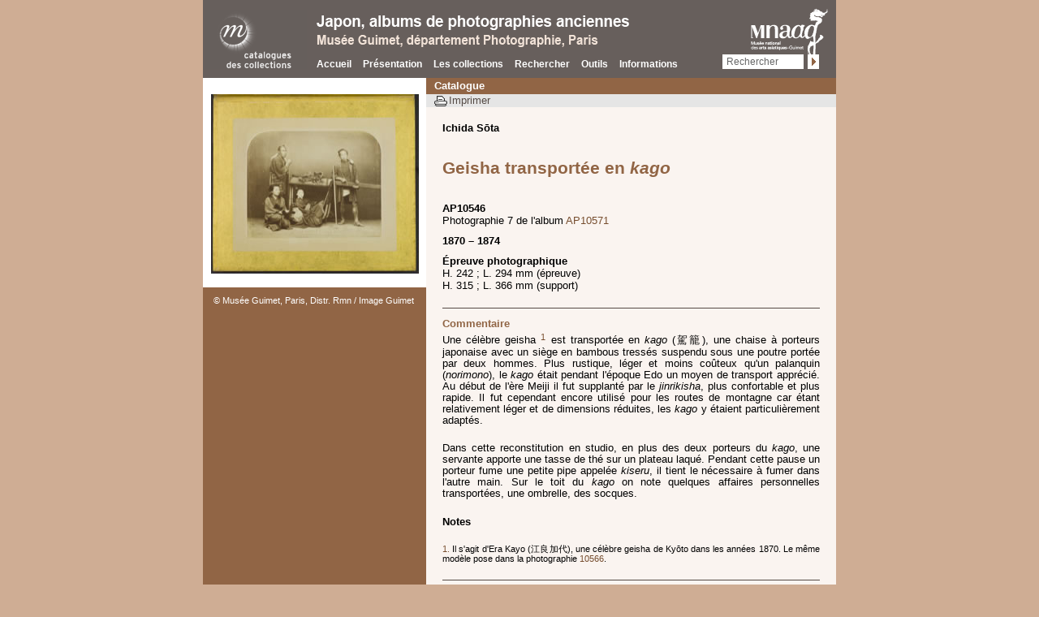

--- FILE ---
content_type: text/html; charset=UTF-8
request_url: https://guimet-photo-japon.fr/notices/notice.php?id=318
body_size: 3013
content:
<!DOCTYPE html>
<!--[if lte IE 7 ]><html lang="fr" class="no-js ie7"><![endif]-->
<!--[if (gt IE 7)|!(IE)]><!--> <html lang="fr" class="no-js"> <!--<![endif]-->

<head>
	<meta charset="utf-8">
<title>Musée Guimet | Albums de photographies anciennes du Japon  | Geisha transportée en kago</title>
<meta name="description" content="Geisha transportée en kago. Une célèbre geisha1 est transportée en kago (駕籠), une chaise à porteurs japonaise avec un siège en bambous tressés suspendu sous une poutre portée par deux hommes. Plus rustique, léger et moins coûteux qu'un palanquin (norimono), le kago était pendan...">
<link rel="canonical" href="http://www.guimet-photos-japon.fr/notices/notice.php?id=318">
	<link rel="stylesheet" media="all" href="../css/styles.css">
	<link rel="stylesheet" media="print" href="../css/print.css">
	<link rel="shortcut icon" href="../themes/favicon.ico">
<!-- Matomo -->
<script>
  var _paq = window._paq = window._paq || [];
  /* tracker methods like "setCustomDimension" should be called before "trackPageView" */
  _paq.push(['trackPageView']);
  _paq.push(['enableLinkTracking']);
  (function() {
    var u="https://matomo.labrmngp.fr/";
    _paq.push(['setTrackerUrl', u+'matomo.php']);
    _paq.push(['setSiteId', '54']);
    var d=document, g=d.createElement('script'), s=d.getElementsByTagName('script')[0];
    g.async=true; g.src=u+'matomo.js'; s.parentNode.insertBefore(g,s);
  })();
</script>
<!-- End Matomo Code -->

</head>

<body class="notice">
	<div id="header" role="navigation">
		<a id="rmngp" href="http://www.grandpalais.fr/fr/les-collections-en-ligne">
			<img src="../themes/japon/logo-rmngp2.png" alt="Réunion des musées nationaux grand palais - catalogue des collections" height="73" width="126" />		</a>
		<strong><img src="../themes/japon/titre-catalogue.png" alt="Japon, albums de photographies - Musée Guimet, département Photographie, Paris" height="39" width="488" /></strong>
		<ul>
			<li><a href="../index.php">Accueil</a></li>
			<li><a href="../presentation/preface.php">Présentation</a></li>
			<li><a href="../collection/albums.php">Les collections</a></li>
			<li><a href="../rechercher/page_recherche.php">Rechercher</a></li>
			<li><a href="../outils/index.php">Outils</a></li>
			<li><a href="../informations/plan-site.php">Informations</a></li>
		</ul>
		<a id="guimet" href="http://www.guimet.fr/">
			<img src="../themes/japon/logo-guimet.png" alt="Arts asiatiques Guimet" height="72" width="95" />		</a>
		<form action="../rechercher/resultat.php" method="get" name="form_glob" >
			<input name="libre_Op" value="like" type="hidden">
			<label for="champs_rech"></label><input type="text" name="libre" title="Faites votre choix" value="Rechercher" onClick="vid_form();" id="champs_rech">
			<input type="submit" value="ok" />
		</form>
</div><!-- #header -->

	<div id="main">
<div id="nav">
<div id="slideshow"><div class="yoxview"><ul><li><a href="../images/zoom/AP10546.jpg"><img src="../images/medium/AP10546.jpg" alt="" title=""></a></li></ul></div></div>
<div class="bl_credit"><button class="btn_large" onclick="self.location.href='http://www.photo.rmn.fr/'">© Musée Guimet, Paris, Distr. Rmn / Image Guimet</button></div>
</div>

	<div id="content">
		<ul id="breadcrumb">
			<li><a href="../collection/albums.php" class="lienhaut"><strong>Catalogue</strong></a></li>
		</ul>
		<div>
		<ul style='display:none'>
								<li>1/1</li>
							</ul>	
			<button>Imprimer</button>
		</div><!-- print + nav interne -->
		<p><strong>Ichida Sōta</strong></p>
<h1>
	<titre type="titre forgé" xml:lang="fr">Geisha transportée en <i>kago</i></titre>
</h1>
<ul class="infos">
<li><strong>AP10546</strong></li>
<li>Photographie 7 de l'album <a href="../collection/ap_10571.php">AP10571</a>
</li>
<li class="space"><strong>1870 – 1874</strong></li>
<li class="space"><strong>Épreuve photographique</strong></li>
<li>H. 242 ; L. 294  mm (épreuve)</li>
<li>H. 315 ; L. 366  mm (support)</li>
</ul>
				<hr>
				<h3>Commentaire</h3>
				<p><COMMENTAIRE>Une célèbre geisha<a href="#_ftn1" id="_ftnref1" title="">
<sup class="appel_note">1</sup>
</a> est transportée en <i>kago</i> (駕籠), une chaise à porteurs japonaise avec un siège en bambous tressés suspendu sous une poutre portée par deux hommes. Plus rustique, léger et moins coûteux qu'un palanquin (<i>norimono</i>), le <i>kago</i> était pendant l'époque Edo un moyen de transport apprécié. Au début de l'ère Meiji il fut supplanté par le <i>jinrikisha</i>, plus confortable et plus rapide. Il fut cependant encore utilisé pour les routes de montagne car étant relativement léger et de dimensions réduites, les <i>kago</i> y étaient particulièrement adaptés.<p>Dans cette reconstitution en studio, en plus des deux porteurs du <i>kago</i>, une servante apporte une tasse de thé sur un plateau laqué. Pendant cette pause un porteur fume une petite pipe appelée <i>kiseru</i>, il tient le nécessaire à fumer dans l'autre main. Sur le toit du <i>kago</i> on note quelques affaires personnelles transportées, une ombrelle, des socques.</p>
<h4>Notes</h4>
<div class="notes">
<p><a href="#_ftnref1" id="_ftn1" title="">1. </a>Il s'agit d'Era Kayo (江良加代), une célèbre geisha de Kyōto dans les années 1870. Le même modèle pose dans la photographie <a href="http://www.guimet-photo-japon.fr/notices/notice.php?id=338">10566</a>.</p>
</div></COMMENTAIRE></p>
				
				<hr>
				<h3>Index</h3>
				<ul class="infos">
	<li class="space">
<strong>Sujets</strong> : 
							<a href="../rechercher/resultat.php?sujets_Op==&amp;sujets=etre_humain">être humain</a>, <a href="../rechercher/resultat.php?sujets_Op==&amp;sujets=geisha">geisha</a>, <a href="../rechercher/resultat.php?sujets_Op==&amp;sujets=kago">kago (chaise à porteurs)</a>, <a href="../rechercher/resultat.php?sujets_Op==&amp;sujets=ombrelle">ombrelle</a>, <a href="../rechercher/resultat.php?sujets_Op==&amp;sujets=portrait_de_groupe">portrait de groupe</a>
</li>
	<li class="space">
<strong>Personnages cités</strong> : 
							<a href="../rechercher/resultat.php?personne_Op==&amp;personne=Era_Kayo">Era Kayo (geisha)</a>
</li>
	<li class="space">
<strong>Ensemble associé</strong> : <a href="../collection/ap_10571.php"> album AP10571</a>
</li>
</ul><hr><h3>Permalien pour cette notice</h3><p><a href="http://www.guimet-photo-japon.fr/notices/notice.php?id=318">
                        http://www.guimet-photo-japon.fr/notices/notice.php?id=318</a></p>

<!--
<p class="copyright">
	&copy; Réunion des musées nationaux-Grand Palais, 2011 ; mise à jour, 2013
</p>
-->
</div><!-- #content -->
	</div><!-- #main -->
	<script src="../js/init.min.js"></script>
	<script src="../js/jquery.min.js"></script>
	<script src="../js/easySlider1.7.modifie.js"></script>
	<script src="../js/yoxview/yoxview-init.js"></script>
	<script src="../js/behaviours.js"></script>
 
    <script src="../js/jquery.cookie.js" type="text/javascript"></script>
	<script src="../js/treeview/jquery.treeview.js" type="text/javascript"></script>
	<script type="text/javascript">
$(document).ready(function(){
	$(".yoxview").yoxview({
		linkToOriginalContext:true,
		cacheImagesInBackground:true,
		renderInfoPin:false,
		lang:"fr"
	});
	/* / */ // Un seul copyr pour albums du Japon
	//cartelcopyr();
});
$(function() {
	$("#tree").treeview({
		collapsed: true,
		animated: "medium",
		control:"#sidetreecontrol",
		// persist: "location"
		persist: "cookie",
		cookieId: "rememberme"
	});
})
	</script>
</body>
</html>

--- FILE ---
content_type: text/css
request_url: https://guimet-photo-japon.fr/css/styles.css
body_size: 5080
content:
/* -- Uniformisation des styles navigateurs -- */
body,
p,
blockquote,
dl,
dt,
dd,
ol,
ul,
li,
h1,
h2,
h3,
h4,
h5,
h6,
form,
fieldset,
legend,
label,
table,
caption,
tbody,
tfoot,
thead,
tr,
th,
td {
  margin: 0;
  padding: 0;
  border: 0;
}
html {
  font-size: 100%;
}
body {
  font-family: sans-serif;
  color: black;
  font-size: 0.813em;
}
ol, ul {
  list-style: none;
}
table {
  border-collapse: collapse;
  border-spacing: 0;
}
q {
  quotes: none;
}
q:before, q:after {
  content: "";
  /* pour Chrome et Safari */
}
img {
  vertical-align: baseline;
}
h1 {
  margin: 1.43em 0;
  font-size: 1.615em;
  color: #000;
}
h2 {
  margin: 0.474em 0;
  font-size: 1.385em;
}
h2.album {
  margin: 0.5em 26px;
  font-size: 1em;
  font-weight: normal;
}
h3, dt {
  margin: 0.882em 0 0.471em;
  font-size: 1.308em;
  font-weight: bold;
}
h4 {
  margin: 1.538em 0 0;
  font-size: 1em;
}
h5 {
  margin: 0 ;
  font-size: 1em;
}
a img {
  border: none;
}
a:link, a:visited {
  text-decoration: none;
}
a:focus, a:hover, a:active {
  text-decoration: underline;
}
button {
  padding: 0;
  border: 0;
  background: none;
}
input {
  font: 0.909em sans-serif;
}
.no-js #breadcrumb + div {
  overflow: hidden;
}
.no-js #breadcrumb + div button {
  display: none;
}
.no-js .notice .credit {
  margin-top: -111px;
}
/* -- Styles communs -- */
html {
  height: 100%;
}
body {
  margin: 0 auto;
  width: 780px;
  height: 100%;
}
/* -- = Header -- */
#header {
  position: relative;
  padding: 10px;
  min-height: 72px;
}
#header strong {
  display: block;
  margin: 9px 0 10px 130px;
}
#header ul {
  margin: 0 130px;
}
#header li {
  display: inline;
  margin-right: 10px;
  font-size: 0.923em;
  color: #000;
}
#header a {
  font-weight: bold;
  color: #fff;
}
#header a:focus, #header a:hover, #header a:active {
  text-decoration: none;
}
#header form {
  position: absolute;
  right: 10px;
  bottom: 11px;
}
#header input[type=text] {
  margin-right: 1px;
  padding: 3px 5px;
  width: 90px;
  height: 12px;
  border: 0;
  vertical-align: bottom;
  color: #666;
}
#header input[type=submit] {
  padding: 0;
  width: 14px;
  height: 18px;
  border: 0;
  text-indent: -5000px;
  cursor: pointer;
  background: #ffffff url('../themes/bkg/sprite.gif') -138px -20px;
}
#header input[type=submit]:focus, #header input[type=submit]:hover, #header input[type=submit]:active {
  background-position: -138px -68px;
}
#rmngp, #guimet {
  position: absolute;
}
#rmngp {
  left: 2px;
  top:12px;
}
#guimet {
  right: 10px;
  top: 10px;
}
/* -- = Nav -- */
#nav {
  position: relative;
  z-index: 15;
  float: left;
  width: 130px;
  text-align: right;
  color: #000;
}
#nav strong {
  display: block;
  padding: 11px 10px 10px;
  min-height: 18px;
  font-size: 1.308em;
  line-height: 1;
  color: #000;
  background: #c3baab;
}
#nav ul {
  padding: 10px;
}
#nav li {
  margin-bottom: 1.333em;
  line-height: 1.154em;
}
#nav li a:focus, #nav li a:hover, #nav li a:active {
  color: #000000;
}
/* -- = Content -- */
#nav + #content {
  padding: 0 20px 0 150px;
}
#content {
  position: relative;
  z-index: 10;
  padding-bottom: 25px !important;
}
#content sup {
  line-height: 0.5em;
  
sup {
	/*font-size:smaller !important;  */
	font-size: 75%;
    vertical-align: baseline; 
    position: relative; 
	bottom: 0.45em ;	
}

.appel_note {
    font-size: 100%; /* texte plus petit */
    vertical-align: baseline; /* neutralise l'excès d'interlignage */
    position: relative; /* permet le positionnement relatif */
    bottom: 0.25em ; /*baisse d'un tiers de ligne*/
	padding-left:2px;
}

}
#content hr {
  height: 1px;
  border: 0;
}
#content abbr {
 /* border-bottom: 1px dotted;
  cursor: help;*/
}
#content ul, #content ol {
  margin-bottom: 1.539em;
  padding-left:20px;

}
#content ul {
  list-style: disc outside;
}
#content ol {
  list-style: decimal outside;
}
#content p {
  margin-bottom: 1.539em;
  text-align: justify;
  line-height: 1.153em;
}
#content .left {
  float: left;
  padding-right: 20px;
}
#content .right {
  float: right;
  padding-left: 20px;
}
#content .left img, #content .right img {
  margin-bottom: 10px;
}
#content .left strong, #content .right strong {
  font-size: 1.2em;
}
#content .infos {
  margin-top: 0.5em;
  padding-left: 0;
  list-style: none;
}
#content .infos .space {
  margin-top: 0.77em;
}
#oeuvre {
  padding-left: 0 !important;
  padding-bottom: 15px;
  overflow: hidden;
}
#oeuvre li {
  display: inline-block;
  margin-left: 20px;
  width: 175px;
  vertical-align: top;
  text-align: center;
}
#preface {
  padding-left: 0 !important;
  padding-bottom: 15px;
  overflow: hidden;
}
#preface li {
  display: inline-block;
  margin-left: 20px;
  width: 250px;
  vertical-align: top;
  text-align: center;
}#vignette {
  padding-left: 0 !important;
  padding-top: 1.539em;
  font-size: 0.769em;
}
#vignette li {
  display: inline-block;
  margin: 0 0 20px 16px;
  width: 100px;
  vertical-align: top;
}
#vignette strong {
  display: block;
  margin: 0.25em 0;
  line-height: 1.25em;
}
#vignette a :focus, #vignette a:hover, #vignette a:active {
  text-decoration: none;
}
#vignette a:focus strong, #vignette a:hover strong, #vignette a:active strong {
  text-decoration: underline;
}
.top {
  margin-top: -5px;
  margin-bottom: 2em;
  display: block;
  right: 0;
  text-align: right;
  font-size: 0.769em;
  color: #000 !important;
}
.notes{
  /* / *//*border-top: 1px solid #b58f73;
  margin-top: 1.818em;*/
  padding-top: 1.818em;
  font-size: 0.846em;
}
ol#notes {
  /* / *//*border-top: 1px solid #b58f73;
  margin-top: 1.818em;*/
  padding-top: 1.818em;
  font-size: 0.846em;
}
ol#notes li {
  margin-bottom: 0.455em;
  line-height: 1.273em;
}
.copyright,
.left p,
.right p,
#oeuvre {
  margin-bottom: 0;
  font-size: 0.769em;
}
.copyright span,
.left p span,
.right p span,
#oeuvre span {
  display: block;
}
#breadcrumb, #breadcrumb + div, .cartouche {
  position: relative;
  left: -20px;
  width: 630px;
  line-height: 1.231em;
}
ul#breadcrumb {
  margin: 0;
  padding: 2px 10px !important;
  min-height: 15px;
}
ul#breadcrumb li {
  display: inline;
  line-height: 1em;
  color: #fff;
}
ul#breadcrumb a {
  margin-right: 1px;
  padding-right: 4px;
  font-weight: bold;
  /* / */ /*border-right: 1px solid #fff;*/
  color: #fff !important;
}
.mac ul#breadcrumb {
  padding: 3px 10px !important;
}
.win #breadcrumb + div {
  padding: 0 10px 1px;
}
#breadcrumb + div {
  padding: 0 10px;
  line-height: 1.231em;
}
#breadcrumb + div ul {
  float: right;
  margin: 0;
}
#breadcrumb + div li {
  float: left;
  margin-left: 3px;
  padding-top: 1px;
  text-align: center;
  list-style: none;
}
#breadcrumb + div .first,
#breadcrumb + div .previous,
#breadcrumb + div .next,
#breadcrumb + div .last {
  width: 14px;
}
#breadcrumb + div li a {
  display: block;
  height: 15px;
  text-indent: -5000px;
  background: url('../themes/bkg/sprite.gif') 0 0 no-repeat;
}
#breadcrumb + div .first a {
  background-position: 0 3px;
}
#breadcrumb + div .previous a {
  background-position: 0 -21px;
}
#breadcrumb + div .next a {
  background-position: 100% -21px;
}
#breadcrumb + div .last a {
  background-position: 100% 3px;
}
#breadcrumb + div .first a:hover {
  background-position: 0 -45px;
}
#breadcrumb + div .previous a:hover {
  background-position: 0 -69px;
}
#breadcrumb + div .next a:hover {
  background-position: 100% -69px;
}
#breadcrumb + div .last a:hover {
  background-position: 100% -45px;
}
#breadcrumb + div a.liste, #breadcrumb + div a.vignette {
  float: right;
  padding: 1px 25px 0 20px;
}
#breadcrumb + div a.liste {
  background: url('../themes/bkg/sprite.gif') 0 -149px no-repeat;
}
#breadcrumb + div a.vignette {
  background: url('../themes/bkg/sprite.gif') 0 -204px no-repeat;
}
#breadcrumb + div button {
  padding-left: 18px;
  background: url('../themes/bkg/sprite.gif') 0 -94px no-repeat;
}
#breadcrumb + div button:focus, #breadcrumb + div button:hover, #breadcrumb + div button:active {
  text-decoration: underline;
  cursor: pointer;
}
/* -- = Collection -- */
#album {
  padding-left: 0 !important;
  padding-bottom: 0px;
  overflow: hidden;
}
#album li {
  display: inline-block;
  margin: 5px 26px;
  text-align: left;
}
#album li.last {
  margin: 5px 26px 0px;
}
#album span {
  display: block;
  margin-top: 0.5em;
}
#album p {
  margin: 0.5em 0 0;
  width: 250px;
  text-align: center;
}
/* -- = Dossier -- */
h1.cartouche {
  margin-top: 0;
  padding: 11px 10px;
  min-height: 17px;
  font-size: 1em;
  color: #fff;
}
form ul {
  padding-bottom: 1.538em;
}
form li {
  margin-bottom: 1.538em;
  list-style: none;
}
form .action {
  padding-left: 149px;
}
form label {
  display: inline-block;
  padding-right: 20px;
  width: 125px;
  text-align: right;
  cursor: pointer;
}
li input[type="text"], li input[type="password"] {
  width: 230px;
}
li input[type="submit"], li input[type="reset"] {
  margin-right: 15px;
  padding: 2px;
  background: none;
}
li input[type="submit"]:focus,
li input[type="reset"]:focus,
li input[type="submit"]:hover,
li input[type="reset"]:hover,
li input[type="submit"]:active,
li input[type="reset"]:active {
  color: #ffffff;
}
a.button {
  margin: 149px;
  padding: 2px 5px;
}
a.button:focus, a.button:hover, a.button:active {
  color: #fff !important;
  text-decoration: none !important;
}
/* -- = Information -- */
ul#plan {
  margin-top: 1.43em;
  margin-left: 0;
  list-style: none;
}
ul#plan li {
  margin-bottom: 1em;
  font-weight: bold;
  list-style: none;
}
ul#plan ul {
  margin: 1em 0 0 30px;
}
.print,
strong.liste,
strong.vignette,
span.previous,
span.first {
  padding-left: 18px;
  background: url('../themes/bkg/sprite.gif') 0 -96px no-repeat;
}
strong.liste {
  background-position: 0 -151px;
}
strong.vignette {
  background-position: 0 -206px;
}
span.previous {
  background-position: 0 -22px;
}
span.first {
  background-position: 0 2px;
}
strong.add {
  margin-right: 8px;
  padding-left: 23px;
  background: url("../themes/bkg/sprite.gif") no-repeat scroll -133px -95px transparent;
}
span.next, span.last {
  padding-right: 15px;
  background: url('../themes/bkg/sprite.gif') 100% -22px no-repeat;
}
span.last {
  background-position: 100% 2px;
}
.link {
  list-style: none !important;
}
.link li {
  margin-bottom: 1.539em;
}
.link a, .link strong {
  display: block;
}
/* -- = Outils -- */
ul#menu {
  margin-left: 0;
  padding: 5px 10px;
}
ul#menu li {
  display: inline;
  margin-left: 9px;
}
ul#menu a {
  color: #ffffff;
}
#glossaire {
  list-style: none !important;
  padding:0 20px;
}
#glossaire dd {
  text-align: justify;
}
#glossaire .top {
  margin-top: 10px;
}
#bibliographie li {
  margin-bottom: 1.539em;
}
ul#critere {
  float: left;
  margin: 10px 0 0 -10px;
  padding-left: 0;
  width: 170px;
  text-align: right;
  list-style: none;
}
ul#critere li {
  margin-bottom: 1.333em;
  line-height: 1.154em;
  font-weight: bold;
  color: #fff;
}
ul#critere a {
  font-weight: normal;
}
/* / */ /* Anciens index */ 
/*ul#type {
  margin: 10px 0 0 200px;
  list-style: none;
}
ul#type li {
  padding-left: 25px;
  line-height: 1.308em;
  background: url('../themes/bkg/outils-arborescence.gif') 0 0 no-repeat;
}
ul#type .last {
  background-position: 0 -272px;
}
ul#type .parent {
  background-position: 0 -44px;
}
ul#type .open {
  background-position: 0 -155px;
}
ul#type .last.parent {
  background-position: 0 -586px;
}
ul#type .last.open {
  background-position: 0 -427px;
}
ul#type a {
  color: #000000;
}
#type .parent ul {
  margin: 0.25em 0 0;
  list-style: none;
}
#type .parent ul li {
  padding-left: 20px;
  line-height: 1.154em;
  background-position: -3px 0;
}
#type .parent ul .last {
  background-position: -3px -272px;
}*/
/* -- = Recherche -- */
#vignette.resultat {
  padding-top: 30px;
}
#vignette.resultat img {
  border: 3px solid transparent;
}
#vignette.resultat span {
  display: none;
  position: absolute;
  top: 5em;
  left: 15px;
  font-size: 1.3em;
}
#vignette.resultat a :focus span, #vignette.resultat a:hover span, #vignette.resultat a:active span {
  display: block;
}
#vignette.resultat a:focus strong, #vignette.resultat a:hover strong, #vignette.resultat a:active strong {
  text-decoration: none;
}
#liste-resultat {
  margin-top: 20px;
  padding: 0 0 20px 0 !important;
}
#liste-resultat li {
  position: relative;
  padding: 7px 0;
  list-style: none;
  border-top: 1px solid #fff;
}
#liste-resultat img {
  display: none;
  position: absolute;
  top: -30px;
  left: -135px;
  font-size: 1.3em;
}
#liste-resultat strong, #liste-resultat span, #liste-resultat a {
  display: inline-block;
  vertical-align: top;
  padding-left: 10px;
  width: 250px;
}
#liste-resultat span {
  text-align: center;
}
#liste-resultat span, #liste-resultat strong + strong {
  width: 150px;
}
#liste-resultat a :focus img, #liste-resultat a:hover img, #liste-resultat a:active img {
  display: block;
}
.recherche #content {
  float: left;
  width: 500px;
}
.recherche #content a {
  margin-left: 3px;
}
.recherche #content span {
  display: block;
  margin: 3px 0 0 149px;
  font-size: 0.769em;
}
.recherche h1 {
  position: static;
  width: 480px;
  font-size: 1.308em;
}
.recherche #mode {
  position: absolute;
  top: 15px;
  right: 10px;
  width: 355px;
  text-align: right;
}
.recherche #mode label {
  padding-right: 0;
  width: auto;
  color: #fff;
}
.recherche #mode input {
  margin: 0 10px 0 2px;
}
.recherche #mode a {
  color: #ffffff;
}
.recherche select {
  width: 236px;
}
.recherche #inventaire {
  width: 105px;
}
#sidebar {
  margin-left: 500px;
  padding: 0 10px;
  height: 660px; /* / */
  width: 260px;
  overflow: auto;
  background: #fff;
}
#sidebar ul#plan ul {
  margin: 0;
}
#sidebar ul#plan ul li {
  margin-bottom: 0;
  font-weight: normal;
}
#sidebar p {
  text-align: justify;
}
#sidebar h2 {
  margin: 0;
  padding-top: 10px;
  font-size: 1.615em;
  color: #000;
}
#sidebar h4 {
  margin-top: 0.75em;
}
#sidebar h5 {
  margin: 0.5em 0 0;
}
#sidebar .top {
  margin-top: 0;
}
.notice #nav {
  width: 275px;
  text-align: left;
}
.notice #nav + #content {
  padding-left: 295px;
}
.notice #breadcrumb, .notice #breadcrumb + div {
  width: 485px;
}
.notice #breadcrumb + div {
  margin-bottom: 1.43em;
}
.notice #breadcrumb a {
  border-right: 0;
}
.notice .add {
  margin-right: 8px;
  padding-left: 23px;
  font-family: "Lucida Grande", sans-serif;
  background: url("../themes/bkg/sprite.gif") no-repeat scroll -133px -95px transparent;
}
.notice h1 em {
  display: block;
  font-size: 0.905em;
  font-weight: normal;
}
.notice h3 {
  font-size: 1em;
}
#slideshow {
  width: 275px;
}
#slideshow div {
  margin-bottom: 10px;
  padding-top: 20px;
  overflow: hidden;
  background: #fff;
}
#slideshow div ul {
  margin-top: 0;
  padding: 0;
  width: 35000px;
}
#slideshow div li {
  float: left;
  padding: 0 10px;
  width: 255px;
  text-align: center;
  list-style: none !important;
}
#slideshow img {
  vertical-align: top;
}
#slideshow div + ul {
  /*float: right;*/
  position:absolute;
  right:0;  
  margin-right: 10px;
  padding: 0;
}
#slideshow div + ul span {
  color: #ffffff;
}
#slideshow div + ul li {
  float: left;
  margin-bottom: 0;
  list-style: none;
  margin-left: 3px;
  padding-top: 1px;
  text-align: center;
}
#slideshow div + ul button {
  width: 15px;
  height: 18px;
  text-indent: -5000px;
  cursor: pointer;
  background: url('../themes/bkg/sprite.gif') 0 0 no-repeat;
}
#slideshow div + ul .first button {
  background-position: 0 -262px;
}
#slideshow div + ul .previous button {
  background-position: 0 -286px;
}
#slideshow div + ul .next button {
  background-position: 100% -286px;
}
#slideshow div + ul .last button {
  background-position: 100% -262px;
}
#slideshow div + ul .first button:hover {
  background-position: 0 -45px;
}
#slideshow div + ul .previous button:hover {
  background-position: 0 -69px;
}
#slideshow div + ul .next button:hover {
  background-position: 100% -69px;
}
#slideshow div + ul .last button:hover {
  background-position: 100% -45px;
}
.none {
  display: none;
}
.credit {
  position: absolute;
  left: 0;
  margin-bottom: 0 !important;
  padding: 30px 10px;
  text-align: left;
  font-size: 0.846em;
  font-weight: bold;
  line-height: 1.25em;
  color: #fff;
}
/* / */
/*.credit + button {*/
#nav button{
  display: block;
  margin-left: 13px;
  width: 150px;
  text-align: left;
  font-size: 0.846em;
  color: #fff;
  cursor: pointer; 
}
.credit + button span {
  display: block;
}
.credit + button:hover, .credit + button:hover span {
  color: #000000;
}
/* -- Déclinaison des thèmes -- */
/* -- Déclinaison des thèmes -- */
html {
  background: #cfad94;
}
body, #main {
  background: #faf4f0 url('../themes/bkg/nav.gif') repeat-y 0 0;
}
.outils, .outils #main {
  background: #faf4f0 url('../themes/bkg/nav-outils.gif') repeat-y 0 0;
}
.notice, .notice #main {
  background: #faf4f0 url('../themes/bkg/nav-notice.gif') repeat-y 0 0;
}
.recherche, .recherche #main {
  background: #faf4f0;
}
#header {
  background: #675f5c;
}
#header .active a,
a:focus,
#header a:hover,
#header a:active {
  color: #f1e2d7;
}
#nav a:link, #nav a:visited {
  color: #764d2e;
}
#nav strong {
  color: #916545;
  background: #eeeeee;
}
#breadcrumb {
  background: #916545;
}
#breadcrumb + div {
  color: #554b46;
  background: #e5e5e5;
}
#breadcrumb + div .add,
#breadcrumb + div button,
#breadcrumb + div .liste,
#breadcrumb + div .vignette {
  color: #554b46;
}
h1.cartouche {
  background: #916545;
}
h2, #sidebar h3 {
  color: #554b46;
}
#sidebar h2, h3, dt {
  color: #916545;
}
#content a, #sidebar a, #vignette a strong {
  color: #764d2e;
}
.copyright,
.left,
.right,
#oeuvre,
#vignette a,
em,
.recherche li span {
  color: #554b46;
}
li input[type="submit"] {
  border: 1px solid #764d2e;
  color: #764d2e;
}
li input[type="submit"]:focus, li input[type="submit"]:hover, li input[type="submit"]:active {
  background: #764d2e;
}
li input[type="reset"] {
  border: 1px solid #554b46;
  color: #554b46;
}
li input[type="reset"]:focus, li input[type="reset"]:hover, li input[type="reset"]:active {
  background: #554b46;
}
a.button {
  border: 1px solid #764d2e;
  color: #764d2e;
}
a.button:focus, a.button:hover, a.button:active {
  background: #764d2e;
}
hr {
  color: #554b46;
  background: #554b46;
}
#menu {
  background: #916545;
}
ul#critere a {
  color: #eeeeee;
}
#vignette.recherche a :focus img, #vignette.recherche a:hover img, #vignette.recherche a:active img {
  border: 3px solid #916545;
}
#liste-resultat li {
  border-top: 1px solid #554b46;
}
.notice .credit {
  background: #554b46;
}
.notice h1 {
  color: #916545;
}
/* -- Styles réservés à IE - toutes versions confondues -- */
.ie7 #oeuvre li,
.ie7 #album li,
.ie7 #vignette li,
.ie7 #liste-resultat strong,
.ie7 #liste-resultat span,
.ie7 #liste-resultat a,
#nav #slideshow + strong + ul button {
  display: inline;
  zoom: 1;
}
.ie7 #header input[type=submit] {
  line-height: 1000px;
  overflow: hidden;
}
/* / */
/*.ie7 #breadcrumb, .ie7 #breadcrumb + div, .ie7 .cartouche {
  position: relative;
  left: 0;
  float: right;
}*/
.ie7 h1 {
  clear: right;
}
.ie7 #vignette {
  margin-left: 20px;
}
.ie7 .credit {
  margin-top: -10px;
  width: 255px;
}
.ie7 .credit + button {
  position: absolute;
  left: 0;
  top: 325px;
}
.ie7 #slideshow div {
  padding-bottom: 20px;
}
.ie7 #slideshow div + ul button {
  text-indent: 0;
}
.ie7 #slideshow div + ul button span {
  text-indent: -5000px;
}
/* / */
/* header */
#header form{
	width:130px;
	border-right:0;
	text-align:left;
}
/* modif notice */
#content #notes{
	padding-left:0;	
}
#notes li{
	list-style: none inside none;
}
/* ajout notice */
#noimage{
	width:275px;
	background: none repeat scroll 0 0 #FFFFFF;
	height:300px;
	float:left;
}
#labelzoom{
	clear:right;
	float:right;
	color:#bbb;
	font-size:8pt;
	padding-right:2px;
}
#nav button:link,#nav button:visited{
	text-decoration:none;
}
#nav button:focus,#nav button:hover,#nav button:active{
	text-decoration:underline;
}
/* resultat liste vignettes */
#vignette strong {
 	width:100px;
}
/* Index */

/*ul#tree li {
  padding-left: 25px;
  line-height: 1.308em;
}*/
#sidetree {
	font-size:12px;
}
#sidetree  .hitarea {
	background: url(../js/treeview/images/treeview-default.gif) -64px -25px no-repeat;
	height: 16px;
	width: 16px;
	margin-left: -16px;
	/*margin-right: 4px;*/
	float: left;
	cursor: pointer;
}
#sidetree a{
	margin-left:3px;
}
/* fix for IE6 */
* html .hitarea {
	display: inline;
	float:none;
}

#sidetree{
	margin-left:200px;
	margin-top:10px;
}
#sidetree ul { 
	padding: 0;
	margin: 0;
	list-style: none;
}
#sidetree .treeview ul {
	margin-top: 4px;
}
.treeview li { 
	margin: 0;
	padding: 1px 0pt 4px 16px;
}
#treecontrol { margin: 1em 0; display: none; }

#sidetree  .treeview li { background: url(../js/treeview/images/treeview-default.gif) 0 0 no-repeat; }
#sidetree  .treeview li.collapsable, #sidetree .treeview li.expandable { background-position: 0 -176px; }
#sidetree  .treeview .expandable-hitarea { background-position: -80px -3px; }
#sidetree  .treeview li.last { background-position: 0 -4990px }
#sidetree  .treeview li.lastCollapsable, #sidetree .treeview li.lastExpandable { background-image: url(../js/treeview/images/treeview-default.gif); }  
#sidetree  .treeview li.lastCollapsable { background-position: 0 -111px }
#sidetree  .treeview li.lastExpandable { background-position: -32px -67px }
#sidetree  .treeview div.lastCollapsable-hitarea, #sidetree .treeview div.lastExpandable-hitarea { background-position: 0; }

#sidetree  .treeview-black li { background-image: url(../js/treeview/images/treeview-black-line.gif); }
#sidetree  .treeview-black .hitarea, #sidetree .treeview-black li.lastCollapsable, #sidetree .treeview-black li.lastExpandable { background-image: url(../js/treeview/images/treeview-black.gif); }  
#sidetree  .treeview .hover { cursor: pointer; }

.treeview .placeholder {
	background: url(images/ajax-loader.gif) 0 0 no-repeat;
	height: 16px;
	width: 16px;
	display: block;
}
#sidetreecontrol{
	margin-bottom:6px;
}
#sidetreecontrol a, #sidetreecontrol a:link, #sidetreecontrol a:visited, #sidetreecontrol a:hover, #sidetreecontrol a:active, #sidetreecontrol a:focus{
	color:#666666;
	text-decoration:underline;
}
 #sidetreecontrol a:focus{

}
#nav ul ul{
	margin-top:5px;
	padding:8px 0;
	font-size:	0.875em;
}
#nav ul ul li{
	line-height: 1em;
}
#nav ul ul ul{
	padding-top:0;
	font-size:	1em;;
}
#nav ul ul ul li{
	padding:0;
	margin-bottom:0.2em;
}
/* Pages statiques */
#content .sign{
	text-align:right;
}
abbr{text-decoration:none;border-bottom:none}
/* Page de recherche */
#msg{
	padding-left:150px;
}
/* Glossaire */
dt span{
	font-weight:normal;	
}
/* Cartes */
.carte{
	background-color:#fff;
}
#legende {
	background-color:#fff;
	padding:8px 30px 15px 30px;
	  font-size: 0.938em;
}
#legende h4{
	margin-top:0;
	margin-bottom:10px;
	vertical-align:top;
	margin-left:10px;
}
#legende img{
	vertical-align:top;
}
#legende .grande img{
	vertical-align:middle;
}
#legende ul{
clear:left;
	padding:0;
	margin-bottom:10px
}

#legende li{
	display:inline;
	list-style-type:none;
	line-height:1em;
	margin-left:10px;
}
/* Transverse */
.pcap{
	font-variant:small-caps;	
}
/* Notice */
#content .transcription{
	margin-bottom:5px;
}
#content a.aidecar,#content a.aidecar:link,#content a.aidecar:visited,#content a.aidecar:focus,#content a.aidecar:hover,#content a.aidecar:active{
	font-size:0.875em;
	color:#96908A;
}
#nav .btn_large{
	width:auto;
}
/* Dossiers */
#listres_arbo li {
    line-height: 2.5em;
    padding-bottom: 8px;
    padding-top: 8px;
    vertical-align: middle;
	list-style-type:none;
}
.line {
    border-bottom: 1px solid #8C3C6E;
}
#vignette label{
	display:none;
}
.dossiers #liste-resultat a {width: 220px;}
.dos_sel{float:left}
.dossiers .haut{
	margin-left:-18px;
	margin-top:5px;
}

--- FILE ---
content_type: text/css
request_url: https://guimet-photo-japon.fr/css/print.css
body_size: 6
content:
/* -- Styles réservés à l'impression -- */
#header,#breadcrumb,.add,button{
	display:none;
}

--- FILE ---
content_type: application/javascript
request_url: https://guimet-photo-japon.fr/js/behaviours.js
body_size: 375
content:
// Etat par defaut
$(document).ready(function(){
	$('.parent ul').hide();

	$('.credit').hide();
	var Top = $('.credit').height();
	Top += 60; // padding element
	$('.credit').css({top:$('#slideshow').height() - Top});
});


// Definition des fonctions
jQuery(function(){
	impression('#breadcrumb + div button');
	type('#type .parent');
	slideshow('#slideshow div');
	copyright('.credit+button');
});

function vid_form(){
	document.form_glob.libre.value="";	
	document.form_glob.libre.style.color='black';
}


// Impression
var impression = function(selecteur){
	if(!jQuery(selecteur).length) return;

	jQuery(selecteur).click(function() {
		window.print();
		return false;
	});
}



// Outils - index
var type = function(selecteur){
	if(!jQuery(selecteur).length) return;

	jQuery(selecteur).click(function() {
		jQuery(this).children("ul").slideToggle('fast');
		jQuery(this).toggleClass("open");
	});
}



// Notice
var slideshow = function(selecteur){
	if(!jQuery(selecteur).length) return;

	jQuery(selecteur).easySlider({
		continuous: false,
		firstShow: true,
		lastShow: true
	});
}


var copyright = function(selecteur){
	if(!jQuery(selecteur).length) return;

	jQuery(selecteur).hover(
	  function () {
	    $(".credit").fadeIn('slow');
	  }, 
	  function () {
	    $(".credit").fadeOut('slow');
	  }
	);
}

--- FILE ---
content_type: application/javascript
request_url: https://guimet-photo-japon.fr/js/init.min.js
body_size: 596
content:
var BrowserDetect={init:function(){this.browser=this.searchString(this.dataBrowser)||"An unknown browser";this.version=this.searchVersion(navigator.userAgent)||this.searchVersion(navigator.appVersion)||"an unknown version";this.OS=this.searchString(this.dataOS)||"an unknown OS";},searchString:function(d){for(var a=0;a<d.length;a++){var b=d[a].string;var c=d[a].prop;this.versionSearchString=d[a].versionSearch||d[a].identity;if(b){if(b.indexOf(d[a].subString)!=-1){return d[a].identity;}}else{if(c){return d[a].identity;}}}},searchVersion:function(b){var a=b.indexOf(this.versionSearchString);if(a==-1){return;}return parseFloat(b.substring(a+this.versionSearchString.length+1));},dataBrowser:[{string:navigator.userAgent,subString:"Chrome",identity:"Chrome"},{string:navigator.userAgent,subString:"OmniWeb",versionSearch:"OmniWeb/",identity:"OmniWeb"},{string:navigator.vendor,subString:"Apple",identity:"Safari",versionSearch:"Version"},{prop:window.opera,identity:"Opera"},{string:navigator.vendor,subString:"iCab",identity:"iCab"},{string:navigator.vendor,subString:"KDE",identity:"Konqueror"},{string:navigator.userAgent,subString:"Firefox",identity:"Firefox"},{string:navigator.vendor,subString:"Camino",identity:"Camino"},{string:navigator.userAgent,subString:"Netscape",identity:"Netscape"},{string:navigator.userAgent,subString:"MSIE",identity:"Explorer",versionSearch:"MSIE"},{string:navigator.userAgent,subString:"Gecko",identity:"Mozilla",versionSearch:"rv"},{string:navigator.userAgent,subString:"Mozilla",identity:"Netscape",versionSearch:"Mozilla"}],dataOS:[{string:navigator.platform,subString:"Win",identity:"Windows"},{string:navigator.platform,subString:"Mac",identity:"Mac"},{string:navigator.platform,subString:"Linux",identity:"Linux"}]};BrowserDetect.init();var classes="js";var addclass="class";var body=document.getElementsByTagName("HTML")[0];var bodyclass=body.className;if(BrowserDetect.OS=="Mac"){classes+=" mac";}if(BrowserDetect.OS=="Linux"){classes+=" lin";}if(BrowserDetect.OS=="Windows"){classes+=" win";}if(BrowserDetect.browser=="Chrome"){classes+=" ch";}if(BrowserDetect.browser=="Firefox"){classes+=" fx";}if(BrowserDetect.browser=="Opera"){classes+=" op";}if(BrowserDetect.browser=="Safari"){classes+=" sa";}if(BrowserDetect.browser=="Explorer"){document.createElement("abbr");if(!(document.querySelector)){addclass="className";}}if(bodyclass){bodyclass=bodyclass.replace(/\bno-js\b/,"");bodyclass=bodyclass+" ";}body.setAttribute(addclass,bodyclass+classes);

--- FILE ---
content_type: application/javascript
request_url: https://guimet-photo-japon.fr/js/easySlider1.7.modifie.js
body_size: 1770
content:
/*
 * 	Easy Slider 1.7 - jQuery plugin
 *	written by Alen Grakalic	
 *	http://cssglobe.com/post/4004/easy-slider-15-the-easiest-jquery-plugin-for-sliding
 *
 *	Copyright (c) 2009 Alen Grakalic (http://cssglobe.com)
 *	Dual licensed under the MIT (MIT-LICENSE.txt)
 *	and GPL (GPL-LICENSE.txt) licenses.
 *
 *	Built for jQuery library
 *	http://jquery.com
 *
 */
var numero;
(function($) {

	$.fn.easySlider = function(options){

		// default configuration properties
		var defaults = {
			controlsShow:	true,
			controlsBefore:	'',
			controlsAfter:	'',
			controlsFade:	true,
			firstShow:		false,
			lastShow:		false,
			vertical:		false,
			speed: 			800,
			auto:			false,
			pause:			2000,
			continuous:		false, 
			numeric: 		false,
			numericId: 		'controls'
		}; 

		var options = $.extend(defaults, options);  

		this.each(function() {  
			var obj = $(this); 				
			var s = $("li", obj).length;
			var w = $("li", obj).width(); 
			var h = $("li", obj).height(); 
			var clickable = true;
			var ts = s-1;
			var t = 0;
			numero = 1; // slide courant
			//obj.width(w); 
			//obj.height(h); 
			//obj.css("overflow","hidden");

			//$("ul", obj).css('width',s*w);

			if(options.continuous){
				$("ul", obj).prepend($("ul li:last-child", obj).clone().css("margin-left","-"+ w +"px"));
				$("ul", obj).append($("ul li:nth-child(2)", obj).clone());
				$("ul", obj).css('width',(s+1)*w);
			};

			//if(!options.vertical) $("li", obj).css('float','left');

			if(options.controlsShow){
				var html = options.controlsBefore;
				if(options.numeric){
					html += '<ol id="'+ options.numericId +'"></ol>';
				} else {
					html += '<ul>';
					if(options.firstShow) html += '	<li class="first"><button><span>Début</span></button></li>';
					html += '	<li class="previous"><button><span>Précédent</span></button></li>';
					html += '	<li><span class="active">'+ numero +'</span><span>&#47;'+ s +'</span></li>';
					html += '	<li class="next"><button><span>Suivant</span></button></li>';
					if(options.lastShow) html += '	<li class="last"><button><span>Fin</span></button></li>';
					html += '</ul>';
				};

				html += options.controlsAfter;
				
				if (s>1)
					$(obj).after(html);
			};




			if(options.numeric){									
				for(var i=0;i<s;i++){						
					$(document.createElement("li"))
						.attr('id',options.numericId + (i+1))
						.html('<a rel='+ i +' href=\"javascript:void(0);\">'+ (i+1) +'</a>')
						.appendTo($("#"+ options.numericId))
						.click(function(){							
							animate($("a",$(this)).attr('rel'),true);
						}); 												
				};							
			} else {

				$("#slideshow .next").click(function(){
					if ((!($("#slideshow ul")).is(':animated'))&&(!($("#yoxview")).is(':animated'))){
						animate("next",true);
						numero++;
						/* / */ // Un seul copyr pour albums du Japon
						//cartelcopyr();;
						$('span.active').text(numero);
					}
				});
				$("#slideshow .previous").click(function(){
					if ((!($("#slideshow ul")).is(':animated'))&&(!($("#yoxview")).is(':animated'))){
						animate("prev",true);
						numero--;
						/* / */ // Un seul copyr pour albums du Japon
						//cartelcopyr();;
						$('span.active').text(numero);
					}
				});	
				$("#slideshow .first").click(function(){
					if ((!($("#slideshow ul")).is(':animated'))&&(!($("#yoxview")).is(':animated'))){
						animate("first",true);
						numero = 1;
						/* / */ // Un seul copyr pour albums du Japon
						//cartelcopyr();;
						$('span.active').text(numero);
					}
				});				
				$("#slideshow .last").click(function(){
					if ((!($("#slideshow ul")).is(':animated'))&&(!($("#yoxview")).is(':animated'))){
						animate("last",true);
						numero = s;
						/* / */ // Un seul copyr pour albums du Japon
						//cartelcopyr();;
						$('span.active').text(numero);
					}
				});	
			};

					
			function setCurrent(i){
				i = parseInt(i)+1;
				$("li", "#" + options.numericId).removeClass("current");
				$("li#" + options.numericId + i).addClass("current");
			};
			
			
			
			function adjust(){
				if(t>ts) t=0;		
				if(t<0) t=ts;	
/*				if(!options.vertical) {
					$("ul",obj).css("margin-left",(t*w*-1));
				} else {
					$("ul",obj).css("margin-left",(t*h*-1));
				}
*/				clickable = true;
				if(options.numeric) setCurrent(t);
			};
			
			function animate(dir,clicked){
				if (clickable){
					clickable = false;
					var ot = t;				
					switch(dir){
						case "next":
							t = (ot>=ts) ? (options.continuous ? t+1 : ts) : t+1;						
							break; 
						case "prev":
							t = (t<=0) ? (options.continuous ? t-1 : 0) : t-1;
							break; 
						case "first":
							t = 0;
							break; 
						case "last":
							t = ts;
							break; 
						default:
							t = dir;
							break; 
					};	
					var diff = Math.abs(ot-t);
					var speed = diff*options.speed;						
					if(!options.vertical) {
						//p = (t*w*-1);
						p = (t*275*-1);
						$("ul",obj).animate(
							{ marginLeft: p }, 
							{ queue:false, duration:speed, complete:adjust }
						);				
					} else {
						p = (t*h*-1);
						$("ul",obj).animate(
							{ marginTop: p }, 
							{ queue:false, duration:speed, complete:adjust }
						);					
					};
					
					if(!options.continuous && options.controlsFade){					
						if(t==(ts)){	
							$("#slideshow li.next").addClass("none");
							$("#slideshow li.last").addClass("none");
						} else {
							$("#slideshow li.next").removeClass("none");
							$("#slideshow li.last").removeClass("none");
						};
						if(t==0){
							$("#slideshow li.first").addClass("none");
							$("#slideshow li.previous").addClass("none");
						} else {
							$("#slideshow li.first").removeClass("none");
							$("#slideshow li.previous").removeClass("none");
						};					
					};	
					/* / */ // Un seul copyr pour albums du Japon
					//$(".bl_credit").css("display","none");

					
					if(clicked) clearTimeout(timeout);
					if(options.auto && dir=="next" && !clicked){;
						timeout = setTimeout(function(){
							animate("next",false);
						},diff*options.speed+options.pause);
					};
			
				};
				
			};
			// init
			var timeout;
			if(options.auto){;
				timeout = setTimeout(function(){
					animate("next",false);
				},options.pause);
			};		
			
			if(options.numeric) setCurrent(0);
		
			if(!options.continuous && options.controlsFade){					
				$("#slideshow li.first").addClass("none");
				$("#slideshow li.previous").addClass("none");
			};				
			
		});
	  
	};

})(jQuery);
function cartelcopyr(){
	$(".bl_credit").css("display","none");
	$("#credit"+numero).css("display","block");	
	$(".credit").css("display","none");	
}

--- FILE ---
content_type: application/javascript
request_url: https://guimet-photo-japon.fr/js/yoxview/lang/fr.js
body_size: 334
content:
{
    "Direction" : "ltr",
    "Close" : "Fermer",
    "Help" : "Aide",
    "FirstImage" : "Première image",
    "LastImage" : "Dernière image",
    "StartStopSlideShow" : "Démarrer/Pause diaporama",
    "Pause" : "Pause",
    "Play" : "Démarrer",
    "Prev" : "Précédente",
    "PinInfo" : "Pin info",
    "UnpinInfo" : "Unpin info",
    "Next" : "Suivante",
    "PrevImage" : "Image précédente",
    "NextImage" : "Image suivante",
    "Loading" : "Chargement",
    "CloseHelp" : "Fermer l'aide",  
    "HelpText" : "La navigation peut se faire avec le clavier :<br/><br/>Flêches GAUCHES/DROITES: Précédente/Suivante<br/>Espace: Suivante<br/>Entrée: Démarrer/Arrêter<br/>Echap: Fermer<br/>HOME/FIN: Première/Dernière image<br/>H - Afficher ce panneau d'aide",
    "Slideshow" : "Démarrer",
    "OriginalContext": "Image pleine taille",
	"Openzoom" : "Zoom"
}